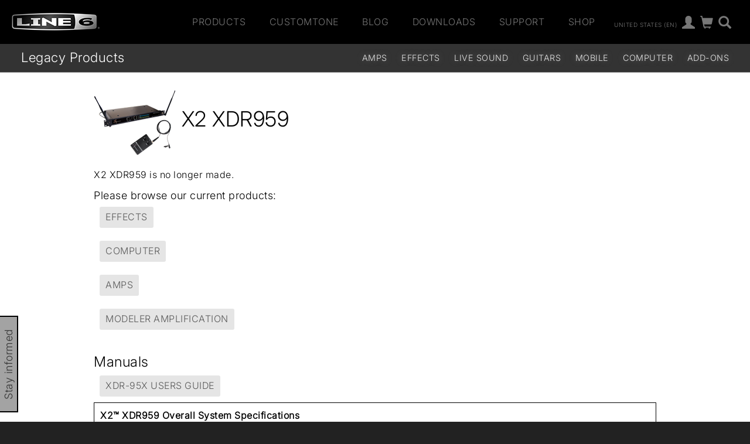

--- FILE ---
content_type: text/css
request_url: https://l6c-acdn2.line6.net/css/adapt.960.min.css
body_size: 619
content:
body{min-width:960px}.container_12{margin-left:auto;margin-right:auto;width:960px}.grid_1,.grid_2,.grid_3,.grid_4,.grid_5,.grid_6,.grid_7,.grid_8,.grid_9,.grid_10,.grid_11,.grid_12{display:inline;float:left;margin-left:10px;margin-right:10px}.push_1,.pull_1,.push_2,.pull_2,.push_3,.pull_3,.push_4,.pull_4,.push_5,.pull_5,.push_6,.pull_6,.push_7,.pull_7,.push_8,.pull_8,.push_9,.pull_9,.push_10,.pull_10,.push_11,.pull_11{position:relative}.alpha{margin-left:0}.omega{margin-right:0}.container_12 .grid_1{width:60px}.container_12 .grid_2{width:140px}.container_12 .grid_3{width:220px}.container_12 .grid_4{width:300px}.container_12 .grid_5{width:380px}.container_12 .grid_6{width:460px}.container_12 .grid_7{width:540px}.container_12 .grid_8{width:620px}.container_12 .grid_9{width:700px}.container_12 .grid_10{width:780px}.container_12 .grid_11{width:860px}.container_12 .grid_12{width:940px}.container_12 .prefix_1{padding-left:80px}.container_12 .prefix_2{padding-left:160px}.container_12 .prefix_3{padding-left:240px}.container_12 .prefix_4{padding-left:320px}.container_12 .prefix_5{padding-left:400px}.container_12 .prefix_6{padding-left:480px}.container_12 .prefix_7{padding-left:560px}.container_12 .prefix_8{padding-left:640px}.container_12 .prefix_9{padding-left:720px}.container_12 .prefix_10{padding-left:800px}.container_12 .prefix_11{padding-left:880px}.container_12 .suffix_1{padding-right:80px}.container_12 .suffix_2{padding-right:160px}.container_12 .suffix_3{padding-right:240px}.container_12 .suffix_4{padding-right:320px}.container_12 .suffix_5{padding-right:400px}.container_12 .suffix_6{padding-right:480px}.container_12 .suffix_7{padding-right:560px}.container_12 .suffix_8{padding-right:640px}.container_12 .suffix_9{padding-right:720px}.container_12 .suffix_10{padding-right:800px}.container_12 .suffix_11{padding-right:880px}.container_12 .push_1{left:80px}.container_12 .push_2{left:160px}.container_12 .push_3{left:240px}.container_12 .push_4{left:320px}.container_12 .push_5{left:400px}.container_12 .push_6{left:480px}.container_12 .push_7{left:560px}.container_12 .push_8{left:640px}.container_12 .push_9{left:720px}.container_12 .push_10{left:800px}.container_12 .push_11{left:880px}.container_12 .pull_1{left:-80px}.container_12 .pull_2{left:-160px}.container_12 .pull_3{left:-240px}.container_12 .pull_4{left:-320px}.container_12 .pull_5{left:-400px}.container_12 .pull_6{left:-480px}.container_12 .pull_7{left:-560px}.container_12 .pull_8{left:-640px}.container_12 .pull_9{left:-720px}.container_12 .pull_10{left:-800px}.container_12 .pull_11{left:-880px}.clear{clear:both;display:block;overflow:hidden;visibility:hidden;width:0;height:0}.clearfix:before,.clearfix:after,.container_12:before,.container_12:after{content:'.';display:block;overflow:hidden;visibility:hidden;font-size:0;line-height:0;width:0;height:0}.clearfix:after,.container_12:after{clear:both}.clearfix,.container_12{zoom:1}